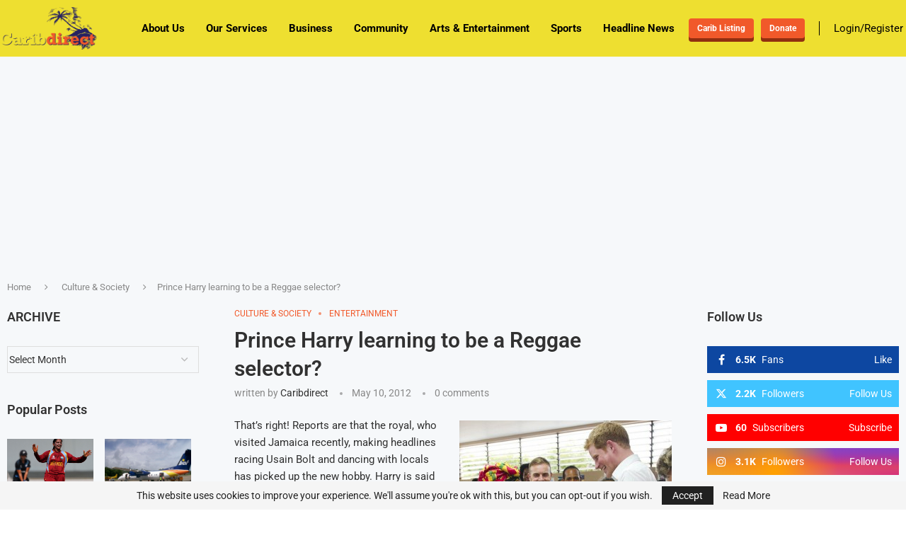

--- FILE ---
content_type: text/html; charset=utf-8
request_url: https://www.google.com/recaptcha/api2/aframe
body_size: 258
content:
<!DOCTYPE HTML><html><head><meta http-equiv="content-type" content="text/html; charset=UTF-8"></head><body><script nonce="lgTZzsYRjRrRstsf6KUjsQ">/** Anti-fraud and anti-abuse applications only. See google.com/recaptcha */ try{var clients={'sodar':'https://pagead2.googlesyndication.com/pagead/sodar?'};window.addEventListener("message",function(a){try{if(a.source===window.parent){var b=JSON.parse(a.data);var c=clients[b['id']];if(c){var d=document.createElement('img');d.src=c+b['params']+'&rc='+(localStorage.getItem("rc::a")?sessionStorage.getItem("rc::b"):"");window.document.body.appendChild(d);sessionStorage.setItem("rc::e",parseInt(sessionStorage.getItem("rc::e")||0)+1);localStorage.setItem("rc::h",'1769591871528');}}}catch(b){}});window.parent.postMessage("_grecaptcha_ready", "*");}catch(b){}</script></body></html>